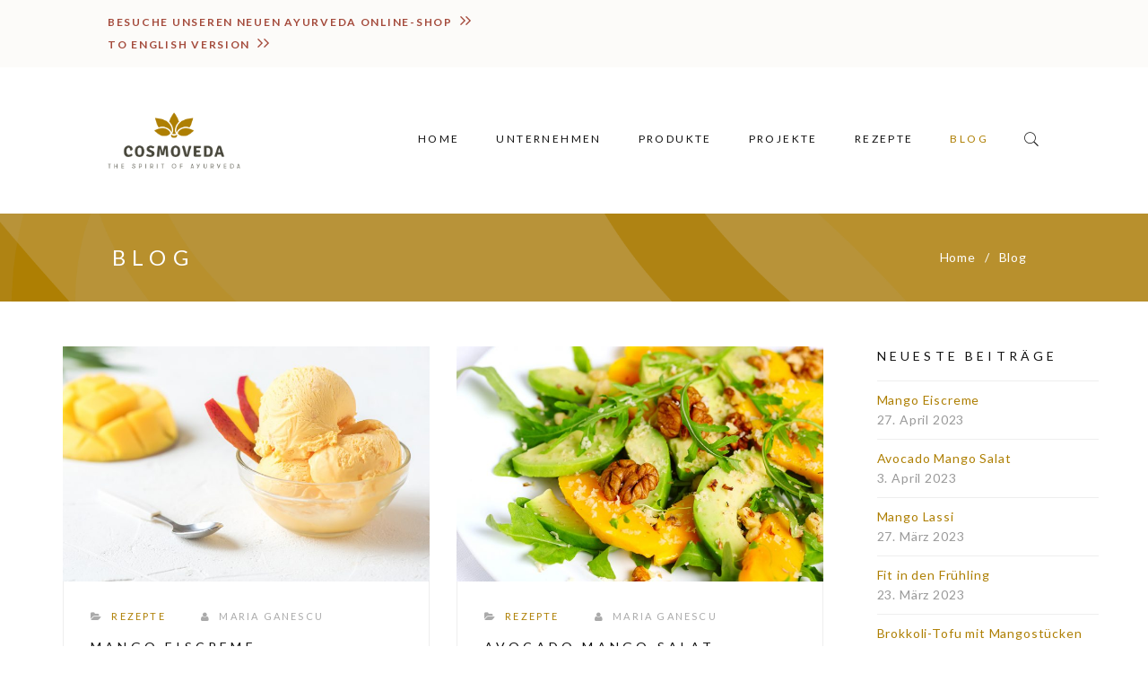

--- FILE ---
content_type: text/html; charset=UTF-8
request_url: http://www.cosmoveda.de/blog-grid-layout/page/2/
body_size: 14514
content:
<!DOCTYPE html>
<html lang="de-DE">
<head>
		<meta charset="UTF-8">
	<meta name="viewport" content="width=device-width, initial-scale=1">
	<link rel="profile" href="http://gmpg.org/xfn/11">
	<link rel="pingback" href="http://www.cosmoveda.de/xmlrpc.php">
			<link rel="shortcut icon" href="http://www.cosmoveda.de/wp-content/uploads/2017/01/favicon.png">
		<link rel="apple-touch-icon" href="http://www.cosmoveda.de/wp-content/uploads/2017/01/apple-touch-icon.png"/>
			<title>Blog &#8211; Seite 2 &#8211; COSMOVEDA</title>
<link rel='dns-prefetch' href='//cdnjs.cloudflare.com' />
<link rel='dns-prefetch' href='//css-tricks.com' />
<link rel='dns-prefetch' href='//fonts.googleapis.com' />
<link rel='dns-prefetch' href='//s.w.org' />
<link rel="alternate" type="application/rss+xml" title="COSMOVEDA &raquo; Feed" href="http://www.cosmoveda.de/feed/" />
<link rel="alternate" type="application/rss+xml" title="COSMOVEDA &raquo; Kommentar-Feed" href="http://www.cosmoveda.de/comments/feed/" />
		<script type="text/javascript">
			window._wpemojiSettings = {"baseUrl":"https:\/\/s.w.org\/images\/core\/emoji\/2\/72x72\/","ext":".png","svgUrl":"https:\/\/s.w.org\/images\/core\/emoji\/2\/svg\/","svgExt":".svg","source":{"concatemoji":"http:\/\/www.cosmoveda.de\/wp-includes\/js\/wp-emoji-release.min.js?ver=4.6.1"}};
			!function(a,b,c){function d(a){var c,d,e,f,g,h=b.createElement("canvas"),i=h.getContext&&h.getContext("2d"),j=String.fromCharCode;if(!i||!i.fillText)return!1;switch(i.textBaseline="top",i.font="600 32px Arial",a){case"flag":return i.fillText(j(55356,56806,55356,56826),0,0),!(h.toDataURL().length<3e3)&&(i.clearRect(0,0,h.width,h.height),i.fillText(j(55356,57331,65039,8205,55356,57096),0,0),c=h.toDataURL(),i.clearRect(0,0,h.width,h.height),i.fillText(j(55356,57331,55356,57096),0,0),d=h.toDataURL(),c!==d);case"diversity":return i.fillText(j(55356,57221),0,0),e=i.getImageData(16,16,1,1).data,f=e[0]+","+e[1]+","+e[2]+","+e[3],i.fillText(j(55356,57221,55356,57343),0,0),e=i.getImageData(16,16,1,1).data,g=e[0]+","+e[1]+","+e[2]+","+e[3],f!==g;case"simple":return i.fillText(j(55357,56835),0,0),0!==i.getImageData(16,16,1,1).data[0];case"unicode8":return i.fillText(j(55356,57135),0,0),0!==i.getImageData(16,16,1,1).data[0];case"unicode9":return i.fillText(j(55358,56631),0,0),0!==i.getImageData(16,16,1,1).data[0]}return!1}function e(a){var c=b.createElement("script");c.src=a,c.type="text/javascript",b.getElementsByTagName("head")[0].appendChild(c)}var f,g,h,i;for(i=Array("simple","flag","unicode8","diversity","unicode9"),c.supports={everything:!0,everythingExceptFlag:!0},h=0;h<i.length;h++)c.supports[i[h]]=d(i[h]),c.supports.everything=c.supports.everything&&c.supports[i[h]],"flag"!==i[h]&&(c.supports.everythingExceptFlag=c.supports.everythingExceptFlag&&c.supports[i[h]]);c.supports.everythingExceptFlag=c.supports.everythingExceptFlag&&!c.supports.flag,c.DOMReady=!1,c.readyCallback=function(){c.DOMReady=!0},c.supports.everything||(g=function(){c.readyCallback()},b.addEventListener?(b.addEventListener("DOMContentLoaded",g,!1),a.addEventListener("load",g,!1)):(a.attachEvent("onload",g),b.attachEvent("onreadystatechange",function(){"complete"===b.readyState&&c.readyCallback()})),f=c.source||{},f.concatemoji?e(f.concatemoji):f.wpemoji&&f.twemoji&&(e(f.twemoji),e(f.wpemoji)))}(window,document,window._wpemojiSettings);
		</script>
		<style type="text/css">
img.wp-smiley,
img.emoji {
	display: inline !important;
	border: none !important;
	box-shadow: none !important;
	height: 1em !important;
	width: 1em !important;
	margin: 0 .07em !important;
	vertical-align: -0.1em !important;
	background: none !important;
	padding: 0 !important;
}
</style>
<link rel='stylesheet' id='thememove-font-stroke7-css'  href='http://www.cosmoveda.de/wp-content/themes/tm-polygon/css/pe-icon-7-stroke.css?ver=4.6.1' type='text/css' media='all' />
<link rel='stylesheet' id='contact-form-7-css'  href='http://www.cosmoveda.de/wp-content/plugins/contact-form-7/includes/css/styles.css?ver=4.7' type='text/css' media='all' />
<link rel='stylesheet' id='essential-grid-plugin-settings-css'  href='http://www.cosmoveda.de/wp-content/plugins/essential-grid/public/assets/css/settings.css?ver=2.1.0' type='text/css' media='all' />
<link rel='stylesheet' id='tp-open-sans-css'  href='http://fonts.googleapis.com/css?family=Open+Sans%3A300%2C400%2C600%2C700%2C800&#038;ver=4.6.1' type='text/css' media='all' />
<link rel='stylesheet' id='tp-raleway-css'  href='http://fonts.googleapis.com/css?family=Raleway%3A100%2C200%2C300%2C400%2C500%2C600%2C700%2C800%2C900&#038;ver=4.6.1' type='text/css' media='all' />
<link rel='stylesheet' id='tp-droid-serif-css'  href='http://fonts.googleapis.com/css?family=Droid+Serif%3A400%2C700&#038;ver=4.6.1' type='text/css' media='all' />
<link rel='stylesheet' id='themepunchboxextcss-css'  href='http://www.cosmoveda.de/wp-content/plugins/essential-grid/public/assets/css/lightbox.css?ver=2.1.0' type='text/css' media='all' />
<link rel='stylesheet' id='projects-styles-css'  href='http://www.cosmoveda.de/wp-content/plugins/projects-by-woothemes/assets/css/woo-projects.css?ver=1.5.0' type='text/css' media='all' />
<link rel='stylesheet' id='projects-handheld-css'  href='http://www.cosmoveda.de/wp-content/plugins/projects-by-woothemes/assets/css/woo-projects-handheld.css?ver=1.5.0' type='text/css' media='all' />
<link rel='stylesheet' id='rs-plugin-settings-css'  href='http://www.cosmoveda.de/wp-content/plugins/revslider/public/assets/css/settings.css?ver=5.2.6' type='text/css' media='all' />
<style id='rs-plugin-settings-inline-css' type='text/css'>
#rs-demo-id {}
</style>
<link rel='stylesheet' id='tm-polygon-style-css'  href='http://www.cosmoveda.de/wp-content/themes/tm-polygon/style.css?ver=4.6.1' type='text/css' media='all' />
<link rel='stylesheet' id='tm-polygon-main-css'  href='http://www.cosmoveda.de/wp-content/themes/tm-polygon/css/main.css?ver=4.6.1' type='text/css' media='all' />
<style id='tm-polygon-main-inline-css' type='text/css'>
.mc4wp-form .input {
    max-width: 400px;
    background-color: #fff;
    border-color: #324452;
    color: #000;
}

.mc4wp-alert mc4wp-success {
    color: #fff;
}


.mc4wp-form input {
    display: inline-block !important;
    vertical-align: middle;
    margin-left: 0px !important;
    margin-top: 10px;
    margin-bottom: 15px;
    color: #fff;
}


span.wpcf7-not-valid-tip {
    color: #a44a3b;
    font-size: 1em;
    display: block;
}

div.wpcf7-validation-errors {
    border: 0px solid #f7e700;
    padding: 14px;
    background-color: #a44a3b;
    color: #fff;
    margin-left: 0px;
    margin-right: 0px;
}

div.wpcf7-mail-sent-ok {
 border: 0px solid #f7e700;
    padding: 14px;
    background-color: #ae7f03;
    color: #fff;
    margin-left: 0px;
    margin-right: 0px;
}

.mc4wp-form-basic .mc4wp-success, .mc4wp-form-theme .mc4wp-success
{
    color: #fff;
}

.sidebar .widget, .wpb_widgetised_column .widget {
    margin-bottom: 40px;
    padding-left: 30px;
}

.polygon-list ul li {
    list-style-type: none;
line-height: inherit;
}

.polygon-list.type1 li, .polygon-list.type2 li, .polygon-list.type3 li {
    position: relative;
    line-height: inherit;
}


 #site-navigation .menu > li.current-menu-item > a{
color: #ae7f03 !important; 
}

.sidebar .post-date{
    display: block;
}

.vc_tta-color-white.vc_tta-style-flat .vc_tta-tab > a:hover {
    background-color: #f2f1ed !important;
}

.vc_tta-color-white.vc_tta-style-flat .vc_tta-tab > a {
    background-color: #fff;
    color: #666;
}

.fa2 {
    display: inline-block;
    font: normal normal normal 19px/1 FontAwesome;
    text-rendering: auto;
    -webkit-font-smoothing: antialiased;
    -moz-osx-font-smoothing: grayscale;
    transform: translate(0, 0);
    color: #ae7f03;
}

@media (max-width: 768px){
.footer-column{
flex-basis: inherit !important;
    max-width: inherit !important;
}
}

.entry-content .vc_row{
    margin-left: 0;
    margin-right: 0;
}

.snapjs-left .snap-drawer-left, .snapjs-right .snap-drawer-right {
    display: block !important;
}

.current-page-ancestor.menu-item-76365 a{
    color: #ae7f03 !important;
}

.current-page-ancestor.menu-item-76580 a{
    color: #ae7f03 !important;
}

ul{
list-style-position:inside;
}

.kleinertextdunkler
{
font-family: inherit;
font-size: 88%;
font-style: inherit;
font-weight: inherit;
color: #6f6f6f;
letter-spacing: 0.7pt;
}

.single-project .big-title--single {
display: none;
}

div.wpcf7-mail-sent-ng
{
border: 0px solid #f7e700;
padding: 14px;
background-color: #a44a3b;
color: #fff;
margin-right: 0px;
}
.custom-logo { background-image: url("http://www.cosmoveda.de/wp-content/uploads/2016/11/logo-1.png") }
</style>
<link rel='stylesheet' id='tm-polygon-font-awesome-css'  href='http://www.cosmoveda.de/wp-content/themes/tm-polygon/css/font-awesome.min.css?ver=4.6.1' type='text/css' media='all' />
<link rel='stylesheet' id='tm-polygon-pe-icon-7-stroke-css'  href='http://www.cosmoveda.de/wp-content/themes/tm-polygon/css/pe-icon-7-stroke.css?ver=4.6.1' type='text/css' media='all' />
<link rel='stylesheet' id='tm-polygon-pe-icon-7-helper-css'  href='http://www.cosmoveda.de/wp-content/themes/tm-polygon/css/helper.css?ver=4.6.1' type='text/css' media='all' />
<link rel='stylesheet' id='mc4wp-form-basic-css'  href='http://www.cosmoveda.de/wp-content/plugins/mailchimp-for-wp/assets/css/form-basic.min.css?ver=4.1.11' type='text/css' media='all' />
<link rel='stylesheet' id='js_composer_front-css'  href='http://www.cosmoveda.de/wp-content/plugins/js_composer/assets/css/js_composer.min.css?ver=4.12' type='text/css' media='all' />
<link rel='stylesheet' id='kirki_google_fonts-css'  href='//fonts.googleapis.com/css?family=Lato%3Aregular%2Citalic%2C100%2C700%2C400%2C400%2C400%2C400%2C900%2C500%2C600%2C500%2C400%2C400%2C400%26subset%3Dcyrillic%2Ccyrillic-ext%2Cdevanagari%2Cgreek%2Cgreek-ext%2Ckhmer%2Clatin%2Clatin-ext%2Cvietnamese&#038;ver=1.0.0' type='text/css' media='all' />
<link rel='stylesheet' id='kirki-styles-css'  href='http://www.cosmoveda.de/wp-content/themes/tm-polygon/core/customizer/kirki/assets/css/kirki-styles.css' type='text/css' media='all' />
<style id='kirki-styles-inline-css' type='text/css'>
#site-navigation .menu > li.custom-logo > a, .site-branding{padding:50px 15px 50px 15px;}.site-branding a img{max-height:100px;max-width:;}.pri-color, .scrollup, .woocommerce div.product p.price, .woo-content-product .amount, .woocommerce div.product span.price, .vc_progress_bar .value-item > span, .thememove_testimonials .owl-controls .owl-nav .owl-prev, .thememove_testimonials .owl-controls .owl-nav .owl-next, .polygon-list.type1 li:before, .polygon-list.type2 li:before, .polygon-list.type3 li:before, .vc_tta-accordion.vc_tta-color-grey.vc_tta-style-classic .vc_tta-panel.vc_active .vc_tta-panel-heading a, .vc_tta-accordion.vc_tta-color-grey.vc_tta-style-classic .vc_tta-panel.vc_active .vc_tta-panel-heading:hover a, .vc_tta-accordion.vc_tta-color-grey.vc_tta-style-classic .vc_tta-panel .vc_tta-panel-heading a:hover, .countdown-clock > h1, .countdown-clock > h2, .countdown-clock > h3, .countdown-clock > h4, .countdown-clock > h5, .countdown-clock > h6, .single-post .entry-title, .vc_tta.vc_tta-spacing-1.tab-skin2 .vc_tta-tab.vc_active a,.vc_tta.vc_tta-spacing-1.tab-skin2 .vc_tta-tab a:hover, .polygon-hoz-tab.vc_tta-tabs .vc_tta-tab.vc_active a .vc_tta-title-text, .polygon-hoz-tab.vc_tta-tabs .vc_tta-tab a:hover .vc_tta-title-text, .woocommerce .shop_table.cart, .vc_progress_bar .value-item > span, .countdown-clock.type02 div h1:first-child, .drop-caps.skin5:first-letter, .snap-drawer-right aside.widget .menu-main-container li a:hover, .snap-drawer-right aside.widget .menu-second-menu-container li a:hover, .woocommerce nav.woocommerce-pagination ul li a:focus, .woocommerce nav.woocommerce-pagination ul li a:hover, .woocommerce nav.woocommerce-pagination ul li span.current , .contact-detail span[class*="pe-7s"]:before{color:#ae7f03;}.pri-bg, .scrollup:hover, .woocommerce .woocommerce-tabs ul.tabs li.active a, .woocommerce ul.products li.product .onsale, .polygon-grid .minimal-light .esg-navigationbutton, .polygon-grid .minimal-light .esg-navigationbutton:hover, .recent-posts__item .recent-posts-desc .dates, .title-arrow, .post-table-sub-content > .dates, .post .post-quote, .vc_tta.vc_tta-spacing-1.tab-skin1 .vc_tta-tab.vc_active a, .vc_tta.vc_tta-spacing-1.tab-skin1 .vc_tta-tab a:hover, .vc_pie_chart .vc_pie_wrapper .vc_pie_chart_value, .vc_progress_bar.dark .value-item .content-item .vc_bar .vc_label_units, .drop-caps.skin2:first-letter, .vc_tta.vc_tta-spacing-1.tab-skin1 .vc_tta-panels-container .vc_active .vc_tta-panel-heading{background-color:#ae7f03;}.mini-cart .widget_shopping_cart_content, .search-box input[type="search"], .scrollup, .woocommerce .woocommerce-tabs ul.tabs li.active a, .vc_tta.vc_tta-spacing-1.tab-skin1 .vc_tta-tab.vc_active a, .polygon-hoz-tab.vc_tta-tabs .vc_tta-tab a, .vc_tta.vc_tta-spacing-1.tab-skin1 .vc_tta-tab a:hover, .vc_tta-tabs:not([class*=vc_tta-gap]):not(.vc_tta-o-no-fill).vc_tta-tabs-position-left .vc_tta-tab.vc_active>a , .drop-caps.skin2:first-letter, .woocommerce nav.woocommerce-pagination ul li a:focus, .woocommerce nav.woocommerce-pagination ul li a:hover, .woocommerce nav.woocommerce-pagination ul li span.current , .vc_tta.vc_tta-spacing-1.tab-skin1 .vc_tta-panels-container .vc_active .vc_tta-panel-heading{border-color:#ae7f03;}.title-arrow:after, blockquote{border-left-color:#ae7f03;}.vc_progress_bar.dark .value-item .content-item .vc_bar .vc_label_units:after, .vc_pie_chart .vc_pie_wrapper .vc_pie_chart_value:after{border-top-color:#ae7f03;}.second-color, .scrollup:hover{color:#cea952;}.second-bg{background-color:#cea952;}a{color:#ae7f03;}a:hover, .sidebar .widget .tagcloud a:hover, .post-table-content .entry-title a:hover, .post-table-sub-content .entry-title a:hover,.postcontent-type02 article.post .postcontent-gird-content .entry-title a:hover,.single-post .comment .comment-reply-link:hover, .page .comment .comment-reply-link:hover,.post-navigation .nav-links a:hover, .author-info .author-email a, .single-post .tags a:hover, .single-post .tags a:focus, .mini-cart .widget_shopping_cart_content .wc-forward:hover,.mini-cart .widget_shopping_cart_content .cart_list li .remove:hover, .related-projects .project-title a:hover, .social-menu.link-black ul li a:hover{color:#926c17;}.sidebar .widget .tagcloud a:hover, .single-post .tags a:hover, .single-post .tags a:focus{border-color:#926c17;}.tm_bread_crumb a, .tm_bread_crumb{color:#ffffff;}.tm_bread_crumb a:hover{color:#ffffff;}body{font-family:Lato;font-weight:400;font-size:14px;letter-spacing:0.06em;color:#999999;}h1,h2,h3,h4,h5,h6{font-family:Lato;font-weight:400;letter-spacing:0.3em;}h1, h2, h3, h4, h5, h6{color:#111111;}h1{font-size:50px;}h2{font-size:32px;}h3{font-size:24px;}h4{font-size:18px;}h5{font-size:14px;}h6{font-size:12px;}body.boxed{background-color:#999999;}.search-cart #open-right i, .search-cart #open-right span{color:#ffffff;}.search-cart #open-right:hover i, .search-cart #open-right:hover span{color:#ae7f03;}#open-left{color:#111111;}#site-navigation{font-family:Lato;font-weight:400;font-size:12px;}#site-navigation .menu > ul > li > a, #site-navigation .menu > li > a{color:#111111;}#site-navigation .menu > ul > li > a:hover, #site-navigation .menu > li > a:hover{color:#ae7f03;}.header03 #site-navigation .menu > ul > li.current-menu-item a, .header03 #site-navigation .menu > li.current-menu-item a, .header03 #site-navigation .menu > ul > li:hover a, .header03 #site-navigation .menu > li:hover a{border-color:#ae7f03;}#site-navigation .sub-menu,#site-navigation .children{font-family:Lato;}#site-navigation .sub-menu li a, #site-navigation .children li a{font-weight:400;font-size:12px;color:#ffffff;}#site-navigation .sub-menu li a:hover, #site-navigation .children li a:hover, #site-navigation .menu li.mega-menu > .sub-menu .mega_menu_shop a:hover{color:#ae7f03;}.site-header.sticky-menu.headroom--not-top #site-navigation .menu > ul > li > a, .site-header.sticky-menu.headroom--not-top #site-navigation .menu > li > a, .site-header.sticky-menu.headroom--not-top .search-box i:before, .site-header.sticky-menu.headroom--not-top .search-box i:after, .site-header.sticky-menu.headroom--not-top .mini-cart .mini-cart__button .mini-cart-icon:before, .site-header.sticky-menu.headroom--not-top .title-cart{color:#111111;}#site-navigation .primary-menu{margin:0px 0px 0px 0px;}#site-navigation .menu > ul > li > a, #site-navigation .menu > li > a, .search-cart{padding:42px 19px 42px 19px;}#site-navigation .primary-menu .sub-menu, #site-navigation .menu .children{padding:20px 30px 20px 30px;}#site-navigation .menu .sub-menu li a, #site-navigation .menu .children li a{padding:13px 0px 13px 0px;}#site-navigation #primary-menu > li{border-width:0px 0px 0px 0px;border-style:solid;border-color:#999999;}#site-navigation #primary-menu > li:hover{border-color:#999999;}#site-navigation #primary-menu li .sub-menu li:first-child a{border-width:0 0 0px 0;}#site-navigation #primary-menu li .sub-menu li a{border-width:1px 0 0px 0;border-style:solid;border-color:rgba(255,255,255,0.05);}#site-navigation #primary-menu li .sub-menu li a:hover{border-color:rgba(255,255,255,0.05);}.main-navigation{background-color:#ffffff;}#site-navigation .menu > ul > li:after, #site-navigation .menu > li{background-color:rgba(255,255,255,0.2);}#site-navigation .sub-menu li, #site-navigation .children li, #site-navigation .primary-menu .sub-menu, #site-navigation .menu .children{background-color:#111111;}#site-navigation .sub-menu li a:hover, #site-navigation .children li a:hover{background-color:#111111;}.site-header.sticky-menu.headroom--not-top{background-color:rgba(255,255,255,0.64);}.btn, button, input[type=submit], input[type=reset], input[type=button], .woocommerce div.product form.cart .button,.woocommerce #respond input#submit, .woocommerce a.button, .woocommerce button.button, .woocommerce input.button,.woocommerce .cart .button,.woocommerce a.button.alt,.woocommerce #payment .form-row .button{font-family:Lato;font-size:12px;font-weight:900;color:#ae7f03;padding:13px 35px 13px 35px;margin:0px 10px 10px 0px;}.btn:hover, a.btn:hover, button:hover, input[type=submit]:hover, input[type=reset]:hover, input[type=button]:hover, .woocommerce div.product form.cart .button:hover,.woocommerce #respond input#submit:hover, .woocommerce a.button:hover, .woocommerce button.button:hover, .woocommerce input.button:hover,.woocommerce .cart .button:hover,.woocommerce a.button.alt:hover,.woocommerce #payment .form-row .button:hover{color:#ffffff;}.btn.skin-fill-blue{color:#ffffff;border-color:#ae7f03;background:#ae7f03;}.btn.skin-fill-blue:hover{color:#ffffff;border-color:#cea952;background:#cea952;}.btn.skin-fill-blue.has-icon i{color:#ae7f03;background-color:#ffffff;}.btn.skin-fill-white, .btn.skin-fill-white span{color:#ae7f03;}.btn.skin-fill-white:hover{color:#926c17;border-color:#f5f5f5;background:#f5f5f5;}.btn.skin-fill-white.has-icon i{color:;background-color:#ae7f03;}.btn.skin-fill-black, .btn.skin-fill-black span{color:#ffffff;}.btn.skin-fill-black:hover{color:#ffffff;border-color:#333333;background:#333333;}.btn, button, input[type=submit], input[type=reset], input[type=button], .woocommerce div.product form.cart .button, .woocommerce #respond input#submit, .woocommerce a.button, .woocommerce button.button, .woocommerce input.button,.woocommerce a.button.alt,.woocommerce #payment .form-row .button{border-width:2px 2px 2px 2px;}.btn, button, input[type=submit], input[type=reset], input[type=button], .woocommerce div.product form.cart .button, .woocommerce #respond input#submit, .woocommerce a.button, .woocommerce button.button, .woocommerce input.button,.woocommerce .cart .button,.woocommerce a.button.alt,.woocommerce #payment .form-row .button{border-style:solid;border-color:#ae7f03;background:rgba(255,255,255,0);}.btn:hover, button:hover, input[type=submit]:hover, input[type=reset]:hover, input[type=button]:hover, .woocommerce div.product form.cart .button:hover, .woocommerce #respond input#submit:hover, .woocommerce a.button:hover, .woocommerce button.button, .woocommerce input.button:hover,.woocommerce .cart .button:hover,.woocommerce a.button.alt:hover,.woocommerce #payment .form-row .button:hover{border-color:#ae7f03;}.btn.skin-fill-white{border-color:#ffffff;background:#ffffff;}.btn.skin-fill-black{border-color:#111111;background:#111111;}.btn:hover, button:hover, input[type=submit]:hover, input[type=reset]:hover, input[type=button]:hover, .woocommerce div.product form.cart .button:hover,.woocommerce #respond input#submit:hover, .woocommerce a.button:hover, .woocommerce button.button:hover, .woocommerce input.button:hover,.woocommerce .cart .button:hover,.woocommerce a.button.alt:hover,.woocommerce #payment .form-row .button:hover{background:#ae7f03;}.btn.skin-fill-black.has-icon i{background-color:#ffffff;}.site-top .top-has-link *[class*="pe-7s"], .site-top .fa{font-size:18px;color:#a44a3b;}.site-top{font-family:Lato;padding:10px 0px 15px 0px;margin:0px 0px 0px 0px;border-width:0px 0px 0px 0px;border-style:solid;border-color:#dddddd;background-color:#fcfbf9;}.site-top .top-has-link{font-size:15px;font-weight:500;color:#a44a3b;}.site-top .top-has-link a{font-family:Lato;font-size:16px;font-weight:600;color:#a44a3b;}.site-top .top-has-link a:hover{color:#6a4c3f;}.site-header{font-family:Lato;font-size:14px;font-weight:500;border-width:0px 0px 0px 0px;border-style:solid;border-color:#000000;}.site-header,.extra-info h3{color:#020202;}.search-box i:before, .search-box i:after{color:#111111;}.site-header, .sticky-menu{background-color:#ffffff;}.footer-column-container .footer-column:first-child{flex-basis:35%;max-width:35%;}.footer-column-container .footer-column:nth-child(2){flex-basis:25%;max-width:25%;}.footer-column-container .footer-column:nth-child(3){flex-basis:20%;max-width:20%;}.footer-column-container .footer-column:nth-child(4){flex-basis:20%;max-width:20%;}body footer{font-family:Lato;font-size:14px;font-weight:400;color:#999999;}body footer a{color:#999999;}body footer a:hover{color:#ae7f03;}body footer .widget-title{color:#ffffff;}.site-footer .widget.widget_recent_entries ul li a:before{color:#999999;}.site-footer{padding:100px 0px 100px 0px;margin:0px 0px 0px 0px;background-color:#222222;}.site-footer .widget.widget_recent_entries ul li, .site-footer .widget.widget_recent_entries ul li:first-child{border-color:#333333;}.copyright{padding:0px 0px 15px 0px;color:#999999;background-color:#333333;}.copyright a{color:#ffffff;}.copyright a:hover{color:#1674D1;}.social-menu .menu li a:before{font-size:16px;}.big-title .entry-title{font-family:Lato;font-weight:400;letter-spacing:0.3em;color:#ffffff;font-size:24px;padding:30px 20px 30px 20px;}.big-title{background-color:#ae7f03;background-image:url("http://cosmoveda.lotus.lotus-life.info/wordpress3/wp-content/uploads/2016/11/parallax-hintergrund-braun-schwach.png");}.big-title:after{background-color:rgba(238,238,238,0);}.shop-title.big-title{background-color:#ffffff;background-image:url("http://polygon.thememove.com/data/images/section/bg-header-shop.jpg");}.big-title--single .entry-title{font-family:Lato;font-weight:400;letter-spacing:0.3em;color:#ffffff;font-size:24px;padding:0px 20px 0px 20px;}.big-title--single{background-color:#ae7f03;background-image:url("http://cosmoveda.lotus.lotus-life.info/wordpress3/wp-content/uploads/2016/11/parallax-hintergrund-braun-schwach.png");}.big-title--single:after{background-color:rgba(238,238,238,0);}@media ( max-width: 61.9375rem ){.site-header{background-color:#ffffff;}}
</style>
<script type='text/javascript' src='http://www.cosmoveda.de/wp-includes/js/jquery/jquery.js?ver=1.12.4'></script>
<script type='text/javascript' src='http://www.cosmoveda.de/wp-includes/js/jquery/jquery-migrate.min.js?ver=1.4.1'></script>
<script type='text/javascript' src='http://www.cosmoveda.de/wp-content/plugins/essential-grid/public/assets/js/lightbox.js?ver=2.1.0'></script>
<script type='text/javascript' src='http://www.cosmoveda.de/wp-content/plugins/essential-grid/public/assets/js/jquery.themepunch.tools.min.js?ver=2.1.0'></script>
<script type='text/javascript' src='http://www.cosmoveda.de/wp-content/plugins/revslider/public/assets/js/jquery.themepunch.revolution.min.js?ver=5.2.6'></script>
<script type='text/javascript' src='http://www.cosmoveda.de/wp-content/themes/tm-polygon/js/smoothscroll.js?ver=4.6.1'></script>
<link rel='https://api.w.org/' href='http://www.cosmoveda.de/wp-json/' />
<link rel="EditURI" type="application/rsd+xml" title="RSD" href="http://www.cosmoveda.de/xmlrpc.php?rsd" />
<link rel="wlwmanifest" type="application/wlwmanifest+xml" href="http://www.cosmoveda.de/wp-includes/wlwmanifest.xml" /> 
<meta name="generator" content="WordPress 4.6.1" />
<link rel="canonical" href="http://www.cosmoveda.de/blog-grid-layout/" />
<link rel='shortlink' href='http://www.cosmoveda.de/?p=403' />
<link rel="alternate" type="application/json+oembed" href="http://www.cosmoveda.de/wp-json/oembed/1.0/embed?url=http%3A%2F%2Fwww.cosmoveda.de%2Fblog-grid-layout%2F" />
<link rel="alternate" type="text/xml+oembed" href="http://www.cosmoveda.de/wp-json/oembed/1.0/embed?url=http%3A%2F%2Fwww.cosmoveda.de%2Fblog-grid-layout%2F&#038;format=xml" />
		<script type="text/javascript">
			var ajaxRevslider;
			
			jQuery(document).ready(function() {
				// CUSTOM AJAX CONTENT LOADING FUNCTION
				ajaxRevslider = function(obj) {
				
					// obj.type : Post Type
					// obj.id : ID of Content to Load
					// obj.aspectratio : The Aspect Ratio of the Container / Media
					// obj.selector : The Container Selector where the Content of Ajax will be injected. It is done via the Essential Grid on Return of Content
					
					var content = "";

					data = {};
					
					data.action = 'revslider_ajax_call_front';
					data.client_action = 'get_slider_html';
					data.token = '3fe19a6a83';
					data.type = obj.type;
					data.id = obj.id;
					data.aspectratio = obj.aspectratio;
					
					// SYNC AJAX REQUEST
					jQuery.ajax({
						type:"post",
						url:"http://www.cosmoveda.de/wp-admin/admin-ajax.php",
						dataType: 'json',
						data:data,
						async:false,
						success: function(ret, textStatus, XMLHttpRequest) {
							if(ret.success == true)
								content = ret.data;								
						},
						error: function(e) {
							console.log(e);
						}
					});
					
					 // FIRST RETURN THE CONTENT WHEN IT IS LOADED !!
					 return content;						 
				};
				
				// CUSTOM AJAX FUNCTION TO REMOVE THE SLIDER
				var ajaxRemoveRevslider = function(obj) {
					return jQuery(obj.selector+" .rev_slider").revkill();
				};

				// EXTEND THE AJAX CONTENT LOADING TYPES WITH TYPE AND FUNCTION
				var extendessential = setInterval(function() {
					if (jQuery.fn.tpessential != undefined) {
						clearInterval(extendessential);
						if(typeof(jQuery.fn.tpessential.defaults) !== 'undefined') {
							jQuery.fn.tpessential.defaults.ajaxTypes.push({type:"revslider",func:ajaxRevslider,killfunc:ajaxRemoveRevslider,openAnimationSpeed:0.3});   
							// type:  Name of the Post to load via Ajax into the Essential Grid Ajax Container
							// func: the Function Name which is Called once the Item with the Post Type has been clicked
							// killfunc: function to kill in case the Ajax Window going to be removed (before Remove function !
							// openAnimationSpeed: how quick the Ajax Content window should be animated (default is 0.3)
						}
					}
				},30);
			});
		</script>
		<style type="text/css">
			::-webkit-scrollbar {
			max-width: 10px;
			background-color: #cea952;
		}

		::-webkit-scrollbar-thumb {
			background-color: #ae7f03;
		}

		/*::-webkit-scrollbar-thumb:window-inactive {*/
			/*background: rgba(33, 33, 33, .3);*/
		/*}*/
	</style>
<meta name="generator" content="Powered by Visual Composer - drag and drop page builder for WordPress."/>
<!--[if lte IE 9]><link rel="stylesheet" type="text/css" href="http://www.cosmoveda.de/wp-content/plugins/js_composer/assets/css/vc_lte_ie9.min.css" media="screen"><![endif]--><!--[if IE  8]><link rel="stylesheet" type="text/css" href="http://www.cosmoveda.de/wp-content/plugins/js_composer/assets/css/vc-ie8.min.css" media="screen"><![endif]--><meta name="generator" content="Powered by Slider Revolution 5.2.6 - responsive, Mobile-Friendly Slider Plugin for WordPress with comfortable drag and drop interface." />
<noscript><style type="text/css"> .wpb_animate_when_almost_visible { opacity: 1; }</style></noscript></head>

<body class="paged page page-id-403 page-template-default paged-2 page-paged-2 group-blog header02 content-sidebar core_1342 wpb-js-composer js-comp-ver-4.12 vc_responsive">
		<div class="snap-drawers">
		<style scoped>
			.snap-drawer-left , .snap-drawer-right {
				display: none;
			}
		</style>
		<div class="snap-drawer snap-drawer-left">
			<div class="mobile-menu"><ul id="mobile-menu" class="menu"><li id="menu-item-75792" class="menu-item menu-item-type-post_type menu-item-object-page menu-item-75792"><a href="http://www.cosmoveda.de/">HOME</a><i class="sub-menu-toggle fa fa-angle-down"></i></li>
<li id="menu-item-76189" class="menu-item menu-item-type-post_type menu-item-object-page menu-item-76189"><a href="http://www.cosmoveda.de/unternehmen-cosmoveda/">UNTERNEHMEN</a><i class="sub-menu-toggle fa fa-angle-down"></i></li>
<li id="menu-item-76244" class="menu-item menu-item-type-post_type menu-item-object-page menu-item-76244"><a href="http://www.cosmoveda.de/produkte/">PRODUKTE</a><i class="sub-menu-toggle fa fa-angle-down"></i></li>
<li id="menu-item-76365" class="menu-item menu-item-type-post_type menu-item-object-page menu-item-76365"><a href="http://www.cosmoveda.de/projekte-2/">PROJEKTE</a><i class="sub-menu-toggle fa fa-angle-down"></i></li>
<li id="menu-item-76355" class="menu-item menu-item-type-taxonomy menu-item-object-category menu-item-76355"><a href="http://www.cosmoveda.de/category/rezepte/">REZEPTE</a><i class="sub-menu-toggle fa fa-angle-down"></i></li>
<li id="menu-item-76358" class="menu-item menu-item-type-post_type menu-item-object-page current-menu-item page_item page-item-403 current_page_item menu-item-76358"><a href="http://www.cosmoveda.de/blog-grid-layout/">BLOG</a><i class="sub-menu-toggle fa fa-angle-down"></i></li>
</ul></div>		</div>

		<div class="snap-drawer snap-drawer-right">
							<i id="close-right" class="pe-7s-close"></i>
				<div class="widget-container">
											<aside id="categories-2" class="widget widget_categories"><h5 class="widget-title">WO LANDET DAS HIER??</h5>		<ul>
	<li class="cat-item cat-item-38"><a href="http://www.cosmoveda.de/category/aktuelles/" >Aktuelles</a>
</li>
	<li class="cat-item cat-item-37"><a href="http://www.cosmoveda.de/category/buchempfehlungen/" >Buchempfehlungen</a>
</li>
	<li class="cat-item cat-item-113"><a href="http://www.cosmoveda.de/category/gewuerze-kraeuter/" >Gewürze &amp; Kräuter</a>
</li>
	<li class="cat-item cat-item-120"><a href="http://www.cosmoveda.de/category/lebensweisheit/" >Lebensweisheit</a>
</li>
	<li class="cat-item cat-item-6"><a href="http://www.cosmoveda.de/category/lifestyle/" >Lifestyle</a>
</li>
	<li class="cat-item cat-item-39"><a href="http://www.cosmoveda.de/category/rezepte/" >Rezepte</a>
</li>
	<li class="cat-item cat-item-121"><a href="http://www.cosmoveda.de/category/archivierte-beitraege/" >Archivierte Beiträge</a>
</li>
		</ul>
</aside>									</div>
				<div class="social">
					<div class="social-menu"><ul id="social-menu" class="menu"><li id="menu-item-75632" class="menu-item menu-item-type-custom menu-item-object-custom menu-item-75632"><a href="https://www.abc.de">Facebook</a></li>
</ul></div>				</div>
					</div>
	</div>

	<div id="page" class="hfeed site">
		
<header class="site-header">
	<div class="site-top hidden-xs hidden-sm">
		<div class="container">
							<div class="row middle">
					<div class="col-md-7 top-has-link">
						<aside id="text-1" class="widget top-left widget_text">			<div class="textwidget"><a href="http://www.cosmoveda.de/shop/" target="_blank"><h7 style="text-transform: uppercase;text-align:right; letter-spacing:1.3pt;font-size:9pt;" class="vc_custom_heading">Besuche unseren neuen Ayurveda Online-Shop</A>&nbsp;&nbsp;<i class="fa fa-angle-right"></i><i class="fa fa-angle-right"></i>
<br><a href="http://en.cosmoveda.de" target="_blank"><h7 style="text-transform: uppercase;text-align:right; letter-spacing:1.3pt;font-size:9pt;" class="vc_custom_heading">To English Version</A>&nbsp;&nbsp;<i class="fa fa-angle-right"></i><i class="fa fa-angle-right"></i></div>
		</aside>					</div>
					<div class="col-md-5 end-md end-lg">

						
						<div class="social-menu top-has-link"><ul id="social-menu-top" class="menu"><li class="menu-item menu-item-type-custom menu-item-object-custom menu-item-75632"><a href="https://www.abc.de">Facebook</a></li>
</ul></div>					</div>
				</div>
					</div>
	</div>
	<div class="sticky-menu">
		<div class="container ">
		<div class="row middle-xs middle-sm">
			<div class="col-lg-2 col-xs-10 site-branding logo">
									<a id="logo" href="http://www.cosmoveda.de/" rel="home">
						<img
							src="http://www.cosmoveda.de/wp-content/uploads/2016/11/logo-1.png"
							alt="COSMOVEDA"/>
					</a>
							</div>
			<div class="col-xs-2 hidden-lg end">
				<i id="open-left" class="fa fa-navicon"></i>
			</div>
			<div class="col-lg-10 hidden-xs hidden-sm hidden-md">
				<nav id="site-navigation" class="main-navigation hidden-xs hidden-sm">
					<div>
													<div class="search-cart hidden-xs hidden-sm pull-right">
								<div class="search-box">
									<form role="search" method="get" class="search-form" action="http://www.cosmoveda.de/">
				<label>
					<span class="screen-reader-text">Suche nach:</span>
					<input type="search" class="search-field" placeholder="Suche&#160;&hellip;" value="" name="s" />
				</label>
				<input type="submit" class="search-submit" value="Suche" />
			</form>									<i class="pe-7s-search"></i>
								</div>
							</div>
												<div class="primary-menu pull-right"><ul id="primary-menu" class="menu"><li class="menu-item menu-item-type-post_type menu-item-object-page menu-item-75792"><a href="http://www.cosmoveda.de/">HOME</a></li>
<li class="menu-item menu-item-type-post_type menu-item-object-page menu-item-76189"><a href="http://www.cosmoveda.de/unternehmen-cosmoveda/">UNTERNEHMEN</a></li>
<li class="menu-item menu-item-type-post_type menu-item-object-page menu-item-76244"><a href="http://www.cosmoveda.de/produkte/">PRODUKTE</a></li>
<li class="menu-item menu-item-type-post_type menu-item-object-page menu-item-76365"><a href="http://www.cosmoveda.de/projekte-2/">PROJEKTE</a></li>
<li class="menu-item menu-item-type-taxonomy menu-item-object-category menu-item-76355"><a href="http://www.cosmoveda.de/category/rezepte/">REZEPTE</a></li>
<li class="menu-item menu-item-type-post_type menu-item-object-page current-menu-item page_item page-item-403 current_page_item menu-item-76358"><a href="http://www.cosmoveda.de/blog-grid-layout/">BLOG</a></li>
</ul></div>					</div>
				</nav>
				<!-- #site-navigation -->
			</div>
		</div>
	</div>
	</div>
</header><!-- .site-header -->
				<div id="content" class="site-content">
				<div class="big-title" style="background-image: url('http://cosmoveda.lotus.lotus-life.info/wordpress3/wp-content/uploads/2016/11/parallax-hintergrund-braun-schwach.png')">
		<div class="container">
			<div class="row middle">
				<h1 class="entry-title col-md-6">Blog</h1>									<div class="breadcrumb col-md-6 end">
						<div class="container">
							<ul class="tm_bread_crumb">
	<li class="level-1 top"><a href="http://www.cosmoveda.de/">Home</a></li>
	<li class="level-2 sub tail current">Blog</li>
</ul>
						</div>
					</div>
							</div>
		</div>
	</div>
<div class="container">
	<div class="row">
											<div class="col-md-9">
			<div class="content">
									<article id="post-403">
						<div class="entry-content">
							<div class="vc_row wpb_row vc_row-fluid"><div class="wpb_column vc_column_container thememove-column-0 vc_col-sm-12"  ><div class="wpb_wrapper">	<div class="postcontent-type02">
					
<article id="post-79039" class="col-md-6 post-79039 post type-post status-publish format-standard has-post-thumbnail hentry category-rezepte">

			<div class="post-thumb">
			<img width="770" height="494" src="http://www.cosmoveda.de/wp-content/uploads/2023/03/iStock-963542134-770x494.jpg" class="attachment-tm-polygon-post-thumb size-tm-polygon-post-thumb wp-post-image" alt="Mango Ice Cream or Sorbet in bowl. Homemade fruit mango ice cream on white background, copy space." srcset="http://www.cosmoveda.de/wp-content/uploads/2023/03/iStock-963542134-770x494.jpg 770w, http://www.cosmoveda.de/wp-content/uploads/2023/03/iStock-963542134-600x385.jpg 600w" sizes="(max-width: 770px) 100vw, 770px" />		</div>
		<!-- .entry-header -->
	<div class="postcontent-gird">
		<div class="postcontent-gird-content">
							<div class="entry-meta">
						<span class="categories-links"><i
								class="fa fa-folder-open"></i> <a href="http://www.cosmoveda.de/category/rezepte/" rel="category tag">Rezepte</a> </span>
						<span class="author vcard"><i
								class="fa fa-user"></i> Maria Ganescu</span>
				</div><!-- .entry-meta -->
						<header class="entry-header">
				<h5 class="entry-title"><a href="http://www.cosmoveda.de/mango-eiscreme/" rel="bookmark">Mango Eiscreme</a></h5>			</header>
			<div class="entry-content">
				<p>Alle Bestandteile in eine Schüssel einfüllen. Vorsichtig rühren bis der Zucker sich vollständig aufgelöst hat.</p>
			</div>
		</div>
		<div class="postcontent-gird-bottom">
			<span>
				<i class="fa fa-clock-o"></i>
				27. April 2023			</span>
			<span class="comments-counts"><i
					class="fa fa-comment"></i> 0 comment</span>
		</div>
		<!-- .entry-content -->
	</div>

</article><!-- #post-## -->					
<article id="post-79027" class="col-md-6 post-79027 post type-post status-publish format-standard has-post-thumbnail hentry category-rezepte">

			<div class="post-thumb">
			<img width="770" height="494" src="http://www.cosmoveda.de/wp-content/uploads/2023/02/iStock-119648466-770x494.jpg" class="attachment-tm-polygon-post-thumb size-tm-polygon-post-thumb wp-post-image" alt="Salad with mango, avocado, arugula and walnuts" srcset="http://www.cosmoveda.de/wp-content/uploads/2023/02/iStock-119648466-770x494.jpg 770w, http://www.cosmoveda.de/wp-content/uploads/2023/02/iStock-119648466-600x385.jpg 600w" sizes="(max-width: 770px) 100vw, 770px" />		</div>
		<!-- .entry-header -->
	<div class="postcontent-gird">
		<div class="postcontent-gird-content">
							<div class="entry-meta">
						<span class="categories-links"><i
								class="fa fa-folder-open"></i> <a href="http://www.cosmoveda.de/category/rezepte/" rel="category tag">Rezepte</a> </span>
						<span class="author vcard"><i
								class="fa fa-user"></i> Maria Ganescu</span>
				</div><!-- .entry-meta -->
						<header class="entry-header">
				<h5 class="entry-title"><a href="http://www.cosmoveda.de/avocado_mango_salat/" rel="bookmark">Avocado Mango Salat</a></h5>			</header>
			<div class="entry-content">
				<p>Aus dem Zitronensaft, Öl, Honig, Salz und Pfeffer ein Dressing rühren.</p>
			</div>
		</div>
		<div class="postcontent-gird-bottom">
			<span>
				<i class="fa fa-clock-o"></i>
				3. April 2023			</span>
			<span class="comments-counts"><i
					class="fa fa-comment"></i> 0 comment</span>
		</div>
		<!-- .entry-content -->
	</div>

</article><!-- #post-## -->					
<article id="post-79021" class="col-md-6 post-79021 post type-post status-publish format-standard has-post-thumbnail hentry category-rezepte">

			<div class="post-thumb">
			<img width="770" height="494" src="http://www.cosmoveda.de/wp-content/uploads/2023/02/iStock-1365859011-770x494.jpg" class="attachment-tm-polygon-post-thumb size-tm-polygon-post-thumb wp-post-image" alt="Healthy Indian Ayurveda drink mango lassi in two glasses on rustic concrete table with fresh ripe cut mango, yellow blended beverage made of mango fruit, yoghurt or milk curd and spices" srcset="http://www.cosmoveda.de/wp-content/uploads/2023/02/iStock-1365859011-770x494.jpg 770w, http://www.cosmoveda.de/wp-content/uploads/2023/02/iStock-1365859011-600x385.jpg 600w" sizes="(max-width: 770px) 100vw, 770px" />		</div>
		<!-- .entry-header -->
	<div class="postcontent-gird">
		<div class="postcontent-gird-content">
							<div class="entry-meta">
						<span class="categories-links"><i
								class="fa fa-folder-open"></i> <a href="http://www.cosmoveda.de/category/rezepte/" rel="category tag">Rezepte</a> </span>
						<span class="author vcard"><i
								class="fa fa-user"></i> Maria Ganescu</span>
				</div><!-- .entry-meta -->
						<header class="entry-header">
				<h5 class="entry-title"><a href="http://www.cosmoveda.de/mango-lassi-2/" rel="bookmark">Mango Lassi</a></h5>			</header>
			<div class="entry-content">
				<p>Alle Bestandteile in ein Glas einfüllen. Vorsichtig rühren bis der Zucker sich vollständig aufgelöst hat.</p>
			</div>
		</div>
		<div class="postcontent-gird-bottom">
			<span>
				<i class="fa fa-clock-o"></i>
				27. März 2023			</span>
			<span class="comments-counts"><i
					class="fa fa-comment"></i> 0 comment</span>
		</div>
		<!-- .entry-content -->
	</div>

</article><!-- #post-## -->					
<article id="post-79006" class="col-md-6 post-79006 post type-post status-publish format-standard has-post-thumbnail hentry category-lebensweisheit category-lifestyle">

			<div class="post-thumb">
			<img width="770" height="494" src="http://www.cosmoveda.de/wp-content/uploads/2023/03/iStock-1311327826-770x494.jpg" class="attachment-tm-polygon-post-thumb size-tm-polygon-post-thumb wp-post-image" alt="Profile of a woman smelling flowers in spring at sunset" srcset="http://www.cosmoveda.de/wp-content/uploads/2023/03/iStock-1311327826-770x494.jpg 770w, http://www.cosmoveda.de/wp-content/uploads/2023/03/iStock-1311327826-600x385.jpg 600w" sizes="(max-width: 770px) 100vw, 770px" />		</div>
		<!-- .entry-header -->
	<div class="postcontent-gird">
		<div class="postcontent-gird-content">
							<div class="entry-meta">
						<span class="categories-links"><i
								class="fa fa-folder-open"></i> <a href="http://www.cosmoveda.de/category/lebensweisheit/" rel="category tag">Lebensweisheit</a>, <a href="http://www.cosmoveda.de/category/lifestyle/" rel="category tag">Lifestyle</a> </span>
						<span class="author vcard"><i
								class="fa fa-user"></i> Maria Ganescu</span>
				</div><!-- .entry-meta -->
						<header class="entry-header">
				<h5 class="entry-title"><a href="http://www.cosmoveda.de/fit-in-den-fruehling/" rel="bookmark">Fit in den Frühling</a></h5>			</header>
			<div class="entry-content">
				<p>Fit in den Frühling –<br />
Tips zum Entschlacken und Wohlfühlen</p>
			</div>
		</div>
		<div class="postcontent-gird-bottom">
			<span>
				<i class="fa fa-clock-o"></i>
				23. März 2023			</span>
			<span class="comments-counts"><i
					class="fa fa-comment"></i> 0 comment</span>
		</div>
		<!-- .entry-content -->
	</div>

</article><!-- #post-## -->					
<article id="post-78985" class="col-md-6 post-78985 post type-post status-publish format-standard has-post-thumbnail hentry category-rezepte">

			<div class="post-thumb">
			<img width="770" height="494" src="http://www.cosmoveda.de/wp-content/uploads/2023/03/iStock-1325618687-770x494.jpg" class="attachment-tm-polygon-post-thumb size-tm-polygon-post-thumb wp-post-image" alt="Broccoli Sabji" srcset="http://www.cosmoveda.de/wp-content/uploads/2023/03/iStock-1325618687-770x494.jpg 770w, http://www.cosmoveda.de/wp-content/uploads/2023/03/iStock-1325618687-600x385.jpg 600w" sizes="(max-width: 770px) 100vw, 770px" />		</div>
		<!-- .entry-header -->
	<div class="postcontent-gird">
		<div class="postcontent-gird-content">
							<div class="entry-meta">
						<span class="categories-links"><i
								class="fa fa-folder-open"></i> <a href="http://www.cosmoveda.de/category/rezepte/" rel="category tag">Rezepte</a> </span>
						<span class="author vcard"><i
								class="fa fa-user"></i> Maria Ganescu</span>
				</div><!-- .entry-meta -->
						<header class="entry-header">
				<h5 class="entry-title"><a href="http://www.cosmoveda.de/brokkoli-tofu-mit-mangostuecken/" rel="bookmark">Brokkoli-Tofu mit Mangostücken</a></h5>			</header>
			<div class="entry-content">
				<p>Den Brokkoli in Stücke schneiden und in Wasser kochen. Den geräucherten Tofu in Würfel schneiden und in der Pfanne mit Ghee anbraten.</p>
			</div>
		</div>
		<div class="postcontent-gird-bottom">
			<span>
				<i class="fa fa-clock-o"></i>
				6. März 2023			</span>
			<span class="comments-counts"><i
					class="fa fa-comment"></i> 0 comment</span>
		</div>
		<!-- .entry-content -->
	</div>

</article><!-- #post-## -->					
<article id="post-78976" class="col-md-6 post-78976 post type-post status-publish format-standard has-post-thumbnail hentry category-rezepte">

			<div class="post-thumb">
			<img width="770" height="494" src="http://www.cosmoveda.de/wp-content/uploads/2023/02/iStock-1132135252-770x494.jpg" class="attachment-tm-polygon-post-thumb size-tm-polygon-post-thumb wp-post-image" alt="Homemade no bake mango cheesecake decorated with blueberries and physalis" srcset="http://www.cosmoveda.de/wp-content/uploads/2023/02/iStock-1132135252-770x494.jpg 770w, http://www.cosmoveda.de/wp-content/uploads/2023/02/iStock-1132135252-600x385.jpg 600w" sizes="(max-width: 770px) 100vw, 770px" />		</div>
		<!-- .entry-header -->
	<div class="postcontent-gird">
		<div class="postcontent-gird-content">
							<div class="entry-meta">
						<span class="categories-links"><i
								class="fa fa-folder-open"></i> <a href="http://www.cosmoveda.de/category/rezepte/" rel="category tag">Rezepte</a> </span>
						<span class="author vcard"><i
								class="fa fa-user"></i> Maria Ganescu</span>
				</div><!-- .entry-meta -->
						<header class="entry-header">
				<h5 class="entry-title"><a href="http://www.cosmoveda.de/mango-kaesekuchen-ohne-backen/" rel="bookmark">Mango Käsekuchen ohne Backen</a></h5>			</header>
			<div class="entry-content">
				<p>Ein leichter und herrlich fruchtiger Genuss &#8211; im Handumdrehen zubereitet</p>
			</div>
		</div>
		<div class="postcontent-gird-bottom">
			<span>
				<i class="fa fa-clock-o"></i>
				22. Februar 2023			</span>
			<span class="comments-counts"><i
					class="fa fa-comment"></i> 0 comment</span>
		</div>
		<!-- .entry-content -->
	</div>

</article><!-- #post-## -->					
<article id="post-78832" class="col-md-6 post-78832 post type-post status-publish format-standard has-post-thumbnail hentry category-rezepte">

			<div class="post-thumb">
			<img width="770" height="494" src="http://www.cosmoveda.de/wp-content/uploads/2022/03/chilisincarne-770x494.jpg" class="attachment-tm-polygon-post-thumb size-tm-polygon-post-thumb wp-post-image" alt="" srcset="http://www.cosmoveda.de/wp-content/uploads/2022/03/chilisincarne-770x494.jpg 770w, http://www.cosmoveda.de/wp-content/uploads/2022/03/chilisincarne-770x494-300x192.jpg 300w, http://www.cosmoveda.de/wp-content/uploads/2022/03/chilisincarne-770x494-768x493.jpg 768w, http://www.cosmoveda.de/wp-content/uploads/2022/03/chilisincarne-770x494-600x385.jpg 600w" sizes="(max-width: 770px) 100vw, 770px" />		</div>
		<!-- .entry-header -->
	<div class="postcontent-gird">
		<div class="postcontent-gird-content">
							<div class="entry-meta">
						<span class="categories-links"><i
								class="fa fa-folder-open"></i> <a href="http://www.cosmoveda.de/category/rezepte/" rel="category tag">Rezepte</a> </span>
						<span class="author vcard"><i
								class="fa fa-user"></i> Maria Ganescu</span>
				</div><!-- .entry-meta -->
						<header class="entry-header">
				<h5 class="entry-title"><a href="http://www.cosmoveda.de/chili-sin-carne/" rel="bookmark">Chili sin Carne</a></h5>			</header>
			<div class="entry-content">
				<p>Der gut gewürzte traditionelle Klassiker als vegane Variante zum Nachkochen</p>
			</div>
		</div>
		<div class="postcontent-gird-bottom">
			<span>
				<i class="fa fa-clock-o"></i>
				30. März 2022			</span>
			<span class="comments-counts"><i
					class="fa fa-comment"></i> 0 comment</span>
		</div>
		<!-- .entry-content -->
	</div>

</article><!-- #post-## -->					
<article id="post-78452" class="col-md-6 post-78452 post type-post status-publish format-image has-post-thumbnail hentry category-aktuelles post_format-post-format-image">

			<div class="post-thumb">
			<img width="770" height="494" src="http://www.cosmoveda.de/wp-content/uploads/2020/05/EU_Förderung_Blog_01.jpg" class="attachment-tm-polygon-post-thumb size-tm-polygon-post-thumb wp-post-image" alt="eu_fo%cc%88rderung_blog_01" srcset="http://www.cosmoveda.de/wp-content/uploads/2020/05/EU_Förderung_Blog_01.jpg 770w, http://www.cosmoveda.de/wp-content/uploads/2020/05/EU_Förderung_Blog_01-300x192.jpg 300w, http://www.cosmoveda.de/wp-content/uploads/2020/05/EU_Förderung_Blog_01-768x493.jpg 768w, http://www.cosmoveda.de/wp-content/uploads/2020/05/EU_Förderung_Blog_01-600x385.jpg 600w" sizes="(max-width: 770px) 100vw, 770px" />		</div>
		<!-- .entry-header -->
	<div class="postcontent-gird">
		<div class="postcontent-gird-content">
							<div class="entry-meta">
						<span class="categories-links"><i
								class="fa fa-folder-open"></i> <a href="http://www.cosmoveda.de/category/aktuelles/" rel="category tag">Aktuelles</a> </span>
						<span class="author vcard"><i
								class="fa fa-user"></i> Maria Ganescu</span>
				</div><!-- .entry-meta -->
						<header class="entry-header">
				<h5 class="entry-title"><a href="http://www.cosmoveda.de/middle-east-organic-natural-in-dubai/" rel="bookmark">Produkt launch unserer King Coconut Water Drinks auf der MIDDLE EAST Organic &#038; Natural in Dubai</a></h5>			</header>
			<div class="entry-content">
				Cosmoveda nahm an der Messe MIDDLE EAST Organic &amp; Natural in Dubai teil. Die Messe fand vom 03.12.19 bis 05.12.19 statt. Die Teilnahme an der Messe wurde durch den Europäischen Fond für regionale Entwicklung gefördert und diente zur Bekanntmachung der Marke Cosmoveda in den Vereinigten Arabischen Emiraten und zur Vorstellung einer neuen Produktlinie, King Coconut [...]			</div>
		</div>
		<div class="postcontent-gird-bottom">
			<span>
				<i class="fa fa-clock-o"></i>
				19. Mai 2020			</span>
			<span class="comments-counts"><i
					class="fa fa-comment"></i> 0 comment</span>
		</div>
		<!-- .entry-content -->
	</div>

</article><!-- #post-## -->					
<article id="post-77654" class="col-md-6 post-77654 post type-post status-publish format-standard has-post-thumbnail hentry category-rezepte">

			<div class="post-thumb">
			<img width="770" height="494" src="http://www.cosmoveda.de/wp-content/uploads/2018/01/fruechtebrot-770x494.jpg" class="attachment-tm-polygon-post-thumb size-tm-polygon-post-thumb wp-post-image" alt="fruechtebrot" srcset="http://www.cosmoveda.de/wp-content/uploads/2018/01/fruechtebrot-770x494.jpg 770w, http://www.cosmoveda.de/wp-content/uploads/2018/01/fruechtebrot-600x385.jpg 600w" sizes="(max-width: 770px) 100vw, 770px" />		</div>
		<!-- .entry-header -->
	<div class="postcontent-gird">
		<div class="postcontent-gird-content">
							<div class="entry-meta">
						<span class="categories-links"><i
								class="fa fa-folder-open"></i> <a href="http://www.cosmoveda.de/category/rezepte/" rel="category tag">Rezepte</a> </span>
						<span class="author vcard"><i
								class="fa fa-user"></i> Maria Ganescu</span>
				</div><!-- .entry-meta -->
						<header class="entry-header">
				<h5 class="entry-title"><a href="http://www.cosmoveda.de/fruechtebrot/" rel="bookmark">Dinkel-Früchtebrot mit selbst gemachtem Backpulver</a></h5>			</header>
			<div class="entry-content">
				<p>Aus Nürnberg, der Stadt, die Früchtebrot schon seit dem Mittelalter kennt, stammt dieses schnelle Rezept ohne Hefe. Probiere es doch gleich einmal selbst.</p>
			</div>
		</div>
		<div class="postcontent-gird-bottom">
			<span>
				<i class="fa fa-clock-o"></i>
				23. Januar 2018			</span>
			<span class="comments-counts"><i
					class="fa fa-comment"></i> 0 comment</span>
		</div>
		<!-- .entry-content -->
	</div>

</article><!-- #post-## -->					
<article id="post-77544" class="col-md-6 post-77544 post type-post status-publish format-standard has-post-thumbnail hentry category-rezepte">

			<div class="post-thumb">
			<img width="770" height="494" src="http://www.cosmoveda.de/wp-content/uploads/2017/11/dreikornbrot-770x494.jpg" class="attachment-tm-polygon-post-thumb size-tm-polygon-post-thumb wp-post-image" alt="dreikornbrot" srcset="http://www.cosmoveda.de/wp-content/uploads/2017/11/dreikornbrot-770x494.jpg 770w, http://www.cosmoveda.de/wp-content/uploads/2017/11/dreikornbrot-600x385.jpg 600w" sizes="(max-width: 770px) 100vw, 770px" />		</div>
		<!-- .entry-header -->
	<div class="postcontent-gird">
		<div class="postcontent-gird-content">
							<div class="entry-meta">
						<span class="categories-links"><i
								class="fa fa-folder-open"></i> <a href="http://www.cosmoveda.de/category/rezepte/" rel="category tag">Rezepte</a> </span>
						<span class="author vcard"><i
								class="fa fa-user"></i> Maria Ganescu</span>
				</div><!-- .entry-meta -->
						<header class="entry-header">
				<h5 class="entry-title"><a href="http://www.cosmoveda.de/dreikornbrot/" rel="bookmark">Dreikornbrot</a></h5>			</header>
			<div class="entry-content">
				<p>In diesem Brot steckt wirklich eine Menge drin. Gemeint sind nicht nur der Dinkel, das Lieblingsgetreide der heiligen Hildegard von Bingen, und der Roggen, ein Brotgetreide schlechthin, sondern insbesondere auch der Hafer und seine Inhaltsstoffe.</p>
			</div>
		</div>
		<div class="postcontent-gird-bottom">
			<span>
				<i class="fa fa-clock-o"></i>
				14. November 2017			</span>
			<span class="comments-counts"><i
					class="fa fa-comment"></i> 0 comment</span>
		</div>
		<!-- .entry-content -->
	</div>

</article><!-- #post-## -->			</div>
	<div class="pagination loop-pagination"><a class="prev page-numbers" href="http://www.cosmoveda.de/blog-grid-layout/">&larr; Previous</a><a class='page-numbers' href='http://www.cosmoveda.de/blog-grid-layout/'>1</a><span class='page-numbers current'>2</span><a class='page-numbers' href='http://www.cosmoveda.de/blog-grid-layout/page/3/'>3</a><a class='page-numbers' href='http://www.cosmoveda.de/blog-grid-layout/page/4/'>4</a><a class="next page-numbers" href="http://www.cosmoveda.de/blog-grid-layout/page/3/">Next &rarr;</a></div	
</div></div></div>
													</div>
						<!-- .entry-content -->
					</article><!-- #post-## -->
												</div>
		</div>
					<div class="sidebar-contain col-md-3">
	<aside class="sidebar" itemscope="itemscope" itemtype="http://schema.org/WPSideBar">
						<aside id="recent-posts-3" class="widget widget_recent_entries">		<h5 class="widget-title">Neueste Beiträge</h5>		<ul>
					<li>
				<a href="http://www.cosmoveda.de/mango-eiscreme/">Mango Eiscreme</a>
							<span class="post-date">27. April 2023</span>
						</li>
					<li>
				<a href="http://www.cosmoveda.de/avocado_mango_salat/">Avocado Mango Salat</a>
							<span class="post-date">3. April 2023</span>
						</li>
					<li>
				<a href="http://www.cosmoveda.de/mango-lassi-2/">Mango Lassi</a>
							<span class="post-date">27. März 2023</span>
						</li>
					<li>
				<a href="http://www.cosmoveda.de/fit-in-den-fruehling/">Fit in den Frühling</a>
							<span class="post-date">23. März 2023</span>
						</li>
					<li>
				<a href="http://www.cosmoveda.de/brokkoli-tofu-mit-mangostuecken/">Brokkoli-Tofu mit Mangostücken</a>
							<span class="post-date">6. März 2023</span>
						</li>
				</ul>
		</aside>		<aside id="categories-4" class="widget widget_categories"><h5 class="widget-title">Kategorien</h5>		<ul>
	<li class="cat-item cat-item-38"><a href="http://www.cosmoveda.de/category/aktuelles/" >Aktuelles</a>
</li>
	<li class="cat-item cat-item-37"><a href="http://www.cosmoveda.de/category/buchempfehlungen/" >Buchempfehlungen</a>
</li>
	<li class="cat-item cat-item-113"><a href="http://www.cosmoveda.de/category/gewuerze-kraeuter/" >Gewürze &amp; Kräuter</a>
</li>
	<li class="cat-item cat-item-120"><a href="http://www.cosmoveda.de/category/lebensweisheit/" >Lebensweisheit</a>
</li>
	<li class="cat-item cat-item-6"><a href="http://www.cosmoveda.de/category/lifestyle/" >Lifestyle</a>
</li>
	<li class="cat-item cat-item-39"><a href="http://www.cosmoveda.de/category/rezepte/" >Rezepte</a>
</li>
	<li class="cat-item cat-item-121"><a href="http://www.cosmoveda.de/category/archivierte-beitraege/" >Archivierte Beiträge</a>
</li>
		</ul>
</aside><aside id="archives-4" class="widget widget_archive"><h5 class="widget-title">Archiv</h5>		<label class="screen-reader-text" for="archives-dropdown-4">Archiv</label>
		<select id="archives-dropdown-4" name="archive-dropdown" onchange='document.location.href=this.options[this.selectedIndex].value;'>
			
			<option value="">Wähle den Monat</option>
				<option value='http://www.cosmoveda.de/2023/04/'> April 2023 </option>
	<option value='http://www.cosmoveda.de/2023/03/'> März 2023 </option>
	<option value='http://www.cosmoveda.de/2023/02/'> Februar 2023 </option>
	<option value='http://www.cosmoveda.de/2022/03/'> März 2022 </option>
	<option value='http://www.cosmoveda.de/2020/05/'> Mai 2020 </option>
	<option value='http://www.cosmoveda.de/2018/01/'> Januar 2018 </option>
	<option value='http://www.cosmoveda.de/2017/11/'> November 2017 </option>
	<option value='http://www.cosmoveda.de/2017/10/'> Oktober 2017 </option>
	<option value='http://www.cosmoveda.de/2017/08/'> August 2017 </option>
	<option value='http://www.cosmoveda.de/2017/07/'> Juli 2017 </option>
	<option value='http://www.cosmoveda.de/2017/06/'> Juni 2017 </option>
	<option value='http://www.cosmoveda.de/2017/03/'> März 2017 </option>
	<option value='http://www.cosmoveda.de/2017/02/'> Februar 2017 </option>
	<option value='http://www.cosmoveda.de/2017/01/'> Januar 2017 </option>
	<option value='http://www.cosmoveda.de/2016/11/'> November 2016 </option>
	<option value='http://www.cosmoveda.de/2016/07/'> Juli 2016 </option>

		</select>
		</aside>			</aside>
</div>
			</div>
</div>
		</div> <!-- #content -->
					
														<footer class="site-footer">
										<div class="container">
						<div class="row footer-column-container">
							<div class="col-md-3 footer-column">
								<aside id="text-2" class="widget widget_text">			<div class="textwidget"><p><img style="margin-top: -10px; padding-left:120px;" src="http://cosmoveda.lotus.lotus-life.info/wordpress3/wp-content/uploads/2016/11/logo-footer.png"  alt="" /></p>
<p>Im Geiste des Ayurveda entwickeln wir für Dich außergewöhnliche Bioprodukte, die die Sinne verführen und Wohlbefinden, Lebensqualität und Lebensfreude schenken möchten.</p>
</div>
		</aside>							</div>

															<div class="col-md-3 footer-column">
									<aside id="text-5" class="widget widget_text"><h6 class="widget-title">HAST DU FRAGEN?</h6>			<div class="textwidget"><p>Wir sind telefonisch für Dich da:</p>
<p>Montag - Donnerstag<br />
8.30 - 12.00 & 13.00 - 16.00 Uhr</p>
<p>Freitag<br />
8.30 - 12.00 Uhr</p>
<p><span class="pe-7s-call"></span> &nbsp; 0049 (0) 30 - 46 79 65 60</p>
<p><span class="pe-7s-print"></span> &nbsp; 0049 (0) 30 - 46 79 65 61</p>
<p><span class="pe-7s-mail-open-file">  </span> &nbsp;  <a href="mailto:service@cosmoveda.com">service@cosmoveda.com</a></p>
<p><span class="pe-7s-map-2"></span>   &nbsp;&nbsp;  Store: Hasenheide 12<br />
&nbsp;&nbsp;&nbsp;&nbsp;&nbsp;&nbsp;&nbsp;&nbsp; D-10967 Berlin</p>
</div>
		</aside>								</div>
																						<div class="col-md-3 footer-column">
									<aside id="text-6" class="widget widget_text"><h6 class="widget-title">RECHTLICHES</h6>			<div class="textwidget"><a href="/wordpress3/datenschutzerlaerung/">Datenschutzerklärung</a>
<br><a href="/wordpress3/impressum/ ">Impressum</a>
<br><br><br></div>
		</aside><aside id="text-8" class="widget widget_text"><h6 class="widget-title">Karriere</h6>			<div class="textwidget"><a href="http://www.cosmoveda.de/jobs/">Jobs</a><br><br><br></div>
		</aside>								</div>
																						<div class="col-md-3 footer-column">
									<aside id="mc4wp_form_widget-2" class="widget widget_mc4wp_form_widget"><h6 class="widget-title">Newsletter</h6><script type="text/javascript">(function() {
	if (!window.mc4wp) {
		window.mc4wp = {
			listeners: [],
			forms    : {
				on: function (event, callback) {
					window.mc4wp.listeners.push({
						event   : event,
						callback: callback
					});
				}
			}
		}
	}
})();
</script><!-- MailChimp for WordPress v4.1.11 - https://wordpress.org/plugins/mailchimp-for-wp/ --><form id="mc4wp-form-1" class="mc4wp-form mc4wp-form-75363 mc4wp-form-basic" method="post" data-id="75363" data-name="Default sign-up form" ><div class="mc4wp-form-fields"><input class="input" type="email" name="EMAIL" placeholder="Deine eMail-Adresse" required />
      <input class="btn" type="submit" value="ANMELDEN" /><label style="display: none !important;">Leave this field empty if you're human: <input type="text" name="_mc4wp_honeypot" value="" tabindex="-1" autocomplete="off" /></label><input type="hidden" name="_mc4wp_timestamp" value="1769054831" /><input type="hidden" name="_mc4wp_form_id" value="75363" /><input type="hidden" name="_mc4wp_form_element_id" value="mc4wp-form-1" /></div><div class="mc4wp-response"></div></form><!-- / MailChimp for WordPress Plugin --></aside>								</div>
													</div>
					</div>
									</footer><!-- .site-footer -->
														<div class="copyright">
				<div class="container">
					<div class="row middle">
																		<div class="col-md-12 center">
							<div class="social">
								<div class="social-menu"><ul id="social-menu" class="menu"><li class="menu-item menu-item-type-custom menu-item-object-custom menu-item-75632"><a href="https://www.abc.de">Facebook</a></li>
</ul></div>							</div>
						</div>
												<div class="col-md-12 center">
							© Copyright 2011-2017 COSMOVEDA e.K. Günther Eckerle  –  Alle Rechte vorbehalten  –  COSMOVEDA ist ein eingetragenes Warenzeichen.

<p><br><span class="kleinertextdunkler">Texte, Konzepte und Grafiken urheberrechtlich gesichert durch notarielle Hinterlegung.</span>						</div>
					</div>
				</div>
			</div><!-- .copyright -->
			</div><!-- #page -->
		<!-- Scroll to top -->
	<a class="scrollup" title="Go to top"><i class="fa fa-angle-up"></i></a>
											<script>
				jQuery(document).ready(function ($) {
					$(".sticky-menu").headroom(
						{
							offset: $(".site-top").innerHeight(),
														onNotTop : function() {
								$('.site-branding a img').attr('src', 'http://cosmoveda.lotus.lotus-life.info/wordpress3/wp-content/uploads/2016/11/stickymenu-logo.png' );
							},
							onTop : function() {
								$('.site-branding a img').attr('src', 'http://www.cosmoveda.de/wp-content/uploads/2016/11/logo-1.png' );
							},
													}
					);
				});
			</script>
			

	
<script type="text/javascript">(function() {function addEventListener(element,event,handler) {
	if(element.addEventListener) {
		element.addEventListener(event,handler, false);
	} else if(element.attachEvent){
		element.attachEvent('on'+event,handler);
	}
}function maybePrefixUrlField() {
	if(this.value.trim() !== '' && this.value.indexOf('http') !== 0) {
		this.value = "http://" + this.value;
	}
}

var urlFields = document.querySelectorAll('.mc4wp-form input[type="url"]');
if( urlFields && urlFields.length > 0 ) {
	for( var j=0; j < urlFields.length; j++ ) {
		addEventListener(urlFields[j],'blur',maybePrefixUrlField);
	}
}/* test if browser supports date fields */
var testInput = document.createElement('input');
testInput.setAttribute('type', 'date');
if( testInput.type !== 'date') {

	/* add placeholder & pattern to all date fields */
	var dateFields = document.querySelectorAll('.mc4wp-form input[type="date"]');
	for(var i=0; i<dateFields.length; i++) {
		if(!dateFields[i].placeholder) {
			dateFields[i].placeholder = 'YYYY-MM-DD';
		}
		if(!dateFields[i].pattern) {
			dateFields[i].pattern = '[0-9]{4}-(0[1-9]|1[012])-(0[1-9]|1[0-9]|2[0-9]|3[01])';
		}
	}
}

})();</script><script type='text/javascript'>
/* <![CDATA[ */
var ajax_var = {"url":"http:\/\/www.cosmoveda.de\/wp-admin\/admin-ajax.php","nonce":"19aad84a14"};
/* ]]> */
</script>
<script type='text/javascript' src='http://www.cosmoveda.de/wp-content/themes/tm-polygon/js/post-like.min.js?ver=1.0'></script>
<script type='text/javascript' src='http://www.cosmoveda.de/wp-content/plugins/contact-form-7/includes/js/jquery.form.min.js?ver=3.51.0-2014.06.20'></script>
<script type='text/javascript'>
/* <![CDATA[ */
var _wpcf7 = {"recaptcha":{"messages":{"empty":"Bitte best\u00e4tigen Sie, dass Sie keine Maschine sind."}}};
/* ]]> */
</script>
<script type='text/javascript' src='http://www.cosmoveda.de/wp-content/plugins/contact-form-7/includes/js/scripts.js?ver=4.7'></script>
<script type='text/javascript' src='http://www.cosmoveda.de/wp-content/themes/tm-polygon/js/jQuery.headroom.min.js?ver=2.1'></script>
<script type='text/javascript' src='http://www.cosmoveda.de/wp-content/themes/tm-polygon/js/headroom.min.js?ver=2.1'></script>
<script type='text/javascript' src='http://www.cosmoveda.de/wp-content/themes/tm-polygon/js/snap.min.js?ver=2.1'></script>
<script type='text/javascript' src='http://www.cosmoveda.de/wp-content/themes/tm-polygon/js/owl.carousel.min.js?ver=2.1'></script>
<script type='text/javascript' src='http://www.cosmoveda.de/wp-content/themes/tm-polygon/js/waypoints.min.js?ver=2.1'></script>
<script type='text/javascript' src='http://www.cosmoveda.de/wp-content/themes/tm-polygon/js/jquery.counterup.min.js?ver=2.1'></script>
<script type='text/javascript' src='http://www.cosmoveda.de/wp-content/themes/tm-polygon/js/jquery.plugin.min.js?ver=2.1'></script>
<script type='text/javascript' src='http://www.cosmoveda.de/wp-content/themes/tm-polygon/js/jquery.countdown.min.js?ver=2.1'></script>
<script type='text/javascript' src='http://www.cosmoveda.de/wp-content/themes/tm-polygon/js/scrollReveal.min.js?ver=2.1'></script>
<script type='text/javascript' src='http://www.cosmoveda.de/wp-content/themes/tm-polygon/js/jquery.fitvids.js?ver=2.1'></script>
<script type='text/javascript' src='https://cdnjs.cloudflare.com/ajax/libs/jquery.imagesloaded/3.2.0/imagesloaded.pkgd.min.js?ver=2.1'></script>
<script type='text/javascript' src='http://www.cosmoveda.de/wp-content/themes/tm-polygon/js/masonry.min.js?ver=2.1'></script>
<script type='text/javascript' src='https://css-tricks.com/examples/HorzScrolling/jquery.mousewheel.js?ver=2.1'></script>
<script type='text/javascript' src='http://www.cosmoveda.de/wp-content/themes/tm-polygon/js/main.js?ver=2.1'></script>
<script type='text/javascript' src='http://www.cosmoveda.de/wp-includes/js/wp-embed.min.js?ver=4.6.1'></script>
<script type='text/javascript' src='http://www.cosmoveda.de/wp-content/plugins/js_composer/assets/js/dist/js_composer_front.min.js?ver=4.12'></script>
<script type='text/javascript'>
/* <![CDATA[ */
var mc4wp_forms_config = [];
/* ]]> */
</script>
<script type='text/javascript' src='http://www.cosmoveda.de/wp-content/plugins/mailchimp-for-wp/assets/js/forms-api.min.js?ver=4.1.11'></script>
<!--[if lte IE 9]>
<script type='text/javascript' src='http://www.cosmoveda.de/wp-content/plugins/mailchimp-for-wp/assets/js/third-party/placeholders.min.js?ver=4.1.11'></script>
<![endif]-->
</body>
</html>


--- FILE ---
content_type: application/javascript
request_url: http://www.cosmoveda.de/wp-content/plugins/mailchimp-for-wp/assets/js/forms-api.min.js?ver=4.1.11
body_size: 4290
content:
!function(){var e=void 0,t=void 0;!function t(n,r,i){function o(a,c){if(!r[a]){if(!n[a]){var u="function"==typeof e&&e;if(!c&&u)return u(a,!0);if(s)return s(a,!0);var f=new Error("Cannot find module '"+a+"'");throw f.code="MODULE_NOT_FOUND",f}var l=r[a]={exports:{}};n[a][0].call(l.exports,function(e){var t=n[a][1][e];return o(t||e)},l,l.exports,t,n,r,i)}return r[a].exports}for(var s="function"==typeof e&&e,a=0;a<i.length;a++)o(i[a]);return o}({1:[function(e,t,n){"use strict";function r(e){var t="animated"===u.auto_scroll,n={behavior:t?"smooth":"instant"};e.element.scrollIntoView(n)}function i(e,t,n){return function(){var r=this.value.trim(),i="radio"!==this.getAttribute("type")&&"checked"!==this.getAttribute("type")||this.checked,o=i&&(r===t&&""!==t||""===t&&r.length>0);e.style.display=n?o?"":"none":o?"none":""}}function o(){var e=this,t=e.form.querySelectorAll("[data-show-if], [data-hide-if]"),n=(e.getAttribute("name")||"").toLowerCase();[].forEach.call(t,function(t){var r=!!t.getAttribute("data-show-if"),o=r?t.getAttribute("data-show-if").split(":"):t.getAttribute("data-hide-if").split(":"),s=o[0],a=o[1]||"";if(n===s.toLowerCase()){i(t,a,r).call(e)}})}var s=window.mc4wp||{},a=e("gator"),c=e("./forms/forms.js"),u=window.mc4wp_forms_config||{};if(a(document.body).on("keyup",".mc4wp-form input, .mc4wp-form textarea, .mc4wp-form select",o),a(document.body).on("change",".mc4wp-form input, .mc4wp-form textarea, .mc4wp-form select",o),window.addEventListener("load",function(){[].forEach.call(document.querySelectorAll(".mc4wp-form input, .mc4wp-form textarea, .mc4wp-form select"),function(e){o.call(e)})}),a(document.body).on("submit",".mc4wp-form",function(e){var t=c.getByElement(e.target||e.srcElement);c.trigger("submit",[t,e]),c.trigger(t.id+".submit",[t,e])}),a(document.body).on("focus",".mc4wp-form",function(e){var t=c.getByElement(e.target||e.srcElement);t.started||(c.trigger("started",[t,e]),c.trigger(t.id+".started",[t,e]),t.started=!0)}),a(document.body).on("change",".mc4wp-form",function(e){var t=c.getByElement(e.target||e.srcElement);c.trigger("change",[t,e]),c.trigger(t.id+".change",[t,e])}),s.listeners){for(var f=s.listeners,l=0;l<f.length;l++)c.on(f[l].event,f[l].callback);delete s.listeners}if(s.forms=c,u.submitted_form){var h=u.submitted_form,d=document.getElementById(h.element_id),m=c.getByElement(d);!function(e,t,n,i){var o=document.body.clientHeight,s=Date.now();n&&e.setData(i),u.auto_scroll&&r(e),window.addEventListener("load",function(){var a=Date.now()-s;u.auto_scroll&&a<800&&document.body.clientHeight!==o&&r(e),c.trigger("submitted",[e]),c.trigger(e.id+".submitted",[e]),n?(c.trigger("error",[e,n]),c.trigger(e.id+".error",[e,n])):(c.trigger("success",[e,i]),c.trigger(e.id+".success",[e,i]),c.trigger(t+"d",[e,i]),c.trigger(e.id+"."+t+"d",[e,i]))})}(m,h.action,h.errors,h.data)}window.mc4wp=s},{"./forms/forms.js":3,gator:5}],2:[function(e,t,n){"use strict";var r=e("form-serialize"),i=e("populate.js"),o=function(e,t){this.id=e,this.element=t||document.createElement("form"),this.name=this.element.getAttribute("data-name")||"Form #"+this.id,this.errors=[],this.started=!1};o.prototype.setData=function(e){try{i(this.element,e)}catch(e){console.error(e)}},o.prototype.getData=function(){return r(this.element,{hash:!0,empty:!0})},o.prototype.getSerializedData=function(){return r(this.element,{hash:!1,empty:!0})},o.prototype.setResponse=function(e){this.element.querySelector(".mc4wp-response").innerHTML=e},o.prototype.reset=function(){this.setResponse(""),this.element.querySelector(".mc4wp-form-fields").style.display="",this.element.reset()},t.exports=o},{"form-serialize":4,"populate.js":6}],3:[function(e,t,n){"use strict";function r(e){for(var t=0;t<f.length;t++)if(f[t].id==e)return f[t];return o(document.querySelector(".mc4wp-form-"+e),e)}function i(e){for(var t=e.form||e,n=0;n<f.length;n++)if(f[n].element==t)return f[n];return o(t)}function o(e,t){t=t||parseInt(e.getAttribute("data-id"))||0;var n=new c(t,e);return f.push(n),n}function s(){return f}var a=e("wolfy87-eventemitter"),c=e("./form.js"),u=new a,f=[];t.exports={all:s,get:r,getByElement:i,on:u.on.bind(u),trigger:u.trigger.bind(u),off:u.off.bind(u)}},{"./form.js":2,"wolfy87-eventemitter":7}],4:[function(e,t,n){function r(e,t){"object"!=typeof t?t={hash:!!t}:void 0===t.hash&&(t.hash=!0);for(var n=t.hash?{}:"",r=t.serializer||(t.hash?s:a),i=e&&e.elements?e.elements:[],o=Object.create(null),f=0;f<i.length;++f){var l=i[f];if((t.disabled||!l.disabled)&&l.name&&(u.test(l.nodeName)&&!c.test(l.type))){var h=l.name,d=l.value;if("checkbox"!==l.type&&"radio"!==l.type||l.checked||(d=void 0),t.empty){if("checkbox"!==l.type||l.checked||(d=""),"radio"===l.type&&(o[l.name]||l.checked?l.checked&&(o[l.name]=!0):o[l.name]=!1),void 0==d&&"radio"==l.type)continue}else if(!d)continue;if("select-multiple"!==l.type)n=r(n,h,d);else{d=[];for(var m=l.options,p=!1,v=0;v<m.length;++v){var g=m[v],y=t.empty&&!g.value,w=g.value||y;g.selected&&w&&(p=!0,n=t.hash&&"[]"!==h.slice(h.length-2)?r(n,h+"[]",g.value):r(n,h,g.value))}!p&&t.empty&&(n=r(n,h,""))}}}if(t.empty)for(var h in o)o[h]||(n=r(n,h,""));return n}function i(e){var t=[],n=/^([^\[\]]*)/,r=new RegExp(f),i=n.exec(e);for(i[1]&&t.push(i[1]);null!==(i=r.exec(e));)t.push(i[1]);return t}function o(e,t,n){if(0===t.length)return e=n;var r=t.shift(),i=r.match(/^\[(.+?)\]$/);if("[]"===r)return e=e||[],Array.isArray(e)?e.push(o(null,t,n)):(e._values=e._values||[],e._values.push(o(null,t,n))),e;if(i){var s=i[1],a=+s;isNaN(a)?(e=e||{},e[s]=o(e[s],t,n)):(e=e||[],e[a]=o(e[a],t,n))}else e[r]=o(e[r],t,n);return e}function s(e,t,n){if(t.match(f))o(e,i(t),n);else{var r=e[t];r?(Array.isArray(r)||(e[t]=[r]),e[t].push(n)):e[t]=n}return e}function a(e,t,n){return n=n.replace(/(\r)?\n/g,"\r\n"),n=encodeURIComponent(n),n=n.replace(/%20/g,"+"),e+(e?"&":"")+encodeURIComponent(t)+"="+n}var c=/^(?:submit|button|image|reset|file)$/i,u=/^(?:input|select|textarea|keygen)/i,f=/(\[[^\[\]]*\])/g;t.exports=r},{}],5:[function(e,t,n){!function(){function e(e,t,n){var r="blur"==t||"focus"==t;e.element.addEventListener(t,n,r)}function n(e){e.preventDefault(),e.stopPropagation()}function r(e){return f||(f=e.matches?e.matches:e.webkitMatchesSelector?e.webkitMatchesSelector:e.mozMatchesSelector?e.mozMatchesSelector:e.msMatchesSelector?e.msMatchesSelector:e.oMatchesSelector?e.oMatchesSelector:u.matchesSelector)}function i(e,t,n){if("_root"==t)return n;if(e!==n)return r(e).call(e,t)?e:e.parentNode?(l++,i(e.parentNode,t,n)):void 0}function o(e,t,n,r){d[e.id]||(d[e.id]={}),d[e.id][t]||(d[e.id][t]={}),d[e.id][t][n]||(d[e.id][t][n]=[]),d[e.id][t][n].push(r)}function s(e,t,n,r){if(d[e.id])if(t){if(!r&&!n)return void(d[e.id][t]={});if(!r)return void delete d[e.id][t][n];if(d[e.id][t][n])for(var i=0;i<d[e.id][t][n].length;i++)if(d[e.id][t][n][i]===r){d[e.id][t][n].splice(i,1);break}}else for(var o in d[e.id])d[e.id].hasOwnProperty(o)&&(d[e.id][o]={})}function a(e,t,n){if(d[e][n]){var r,o,s=t.target||t.srcElement,a={},c=0,f=0;l=0;for(r in d[e][n])d[e][n].hasOwnProperty(r)&&(o=i(s,r,m[e].element))&&u.matchesEvent(n,m[e].element,o,"_root"==r,t)&&(l++,d[e][n][r].match=o,a[l]=d[e][n][r]);for(t.stopPropagation=function(){t.cancelBubble=!0},c=0;c<=l;c++)if(a[c])for(f=0;f<a[c].length;f++){if(!1===a[c][f].call(a[c].match,t))return void u.cancel(t);if(t.cancelBubble)return}}}function c(e,t,n,r){if(this.element){e instanceof Array||(e=[e]),n||"function"!=typeof t||(n=t,t="_root");var i,c=this.id;for(i=0;i<e.length;i++)r?s(this,e[i],t,n):(d[c]&&d[c][e[i]]||u.addEvent(this,e[i],function(e){return function(t){a(c,t,e)}}(e[i])),o(this,e[i],t,n));return this}}function u(e,t){if(!(this instanceof u)){for(var n in m)if(m[n].element===e)return m[n];return h++,m[h]=new u(e,h),m[h]}this.element=e,this.id=t}var f,l=0,h=0,d={},m={};u.prototype.on=function(e,t,n){return c.call(this,e,t,n)},u.prototype.off=function(e,t,n){return c.call(this,e,t,n,!0)},u.matchesSelector=function(){},u.cancel=n,u.addEvent=e,u.matchesEvent=function(){return!0},void 0!==t&&t.exports&&(t.exports=u),window.Gator=u}()},{}],6:[function(e,n,r){!function(e){var r=function(e,t,n){for(var i in t)if(t.hasOwnProperty(i)){var o=i,s=t[i];if(void 0===s&&(s=""),null===s&&(s=""),void 0!==n&&(o=n+"["+i+"]"),s.constructor===Array)o+="[]";else if("object"==typeof s){r(e,s,o);continue}var a=e.elements.namedItem(o);if(a){var c=a.type||a[0].type;switch(c){default:a.value=s;break;case"radio":case"checkbox":for(var u=0;u<a.length;u++)a[u].checked=s.indexOf(a[u].value)>-1;break;case"select-multiple":for(var f=s.constructor==Array?s:[s],l=0;l<a.options.length;l++)a.options[l].selected|=f.indexOf(a.options[l].value)>-1;break;case"select":case"select-one":a.value=s.toString()||s;break;case"date":a.value=new Date(s).toISOString().split("T")[0]}}}};"function"==typeof t&&"object"==typeof t.amd&&t.amd?t(function(){return r}):void 0!==n&&n.exports?n.exports=r:e.populate=r}(this)},{}],7:[function(e,n,r){!function(e){"use strict";function r(){}function i(e,t){for(var n=e.length;n--;)if(e[n].listener===t)return n;return-1}function o(e){return function(){return this[e].apply(this,arguments)}}function s(e){return"function"==typeof e||e instanceof RegExp||!(!e||"object"!=typeof e)&&s(e.listener)}var a=r.prototype,c=e.EventEmitter;a.getListeners=function(e){var t,n,r=this._getEvents();if(e instanceof RegExp){t={};for(n in r)r.hasOwnProperty(n)&&e.test(n)&&(t[n]=r[n])}else t=r[e]||(r[e]=[]);return t},a.flattenListeners=function(e){var t,n=[];for(t=0;t<e.length;t+=1)n.push(e[t].listener);return n},a.getListenersAsObject=function(e){var t,n=this.getListeners(e);return n instanceof Array&&(t={},t[e]=n),t||n},a.addListener=function(e,t){if(!s(t))throw new TypeError("listener must be a function");var n,r=this.getListenersAsObject(e),o="object"==typeof t;for(n in r)r.hasOwnProperty(n)&&-1===i(r[n],t)&&r[n].push(o?t:{listener:t,once:!1});return this},a.on=o("addListener"),a.addOnceListener=function(e,t){return this.addListener(e,{listener:t,once:!0})},a.once=o("addOnceListener"),a.defineEvent=function(e){return this.getListeners(e),this},a.defineEvents=function(e){for(var t=0;t<e.length;t+=1)this.defineEvent(e[t]);return this},a.removeListener=function(e,t){var n,r,o=this.getListenersAsObject(e);for(r in o)o.hasOwnProperty(r)&&-1!==(n=i(o[r],t))&&o[r].splice(n,1);return this},a.off=o("removeListener"),a.addListeners=function(e,t){return this.manipulateListeners(!1,e,t)},a.removeListeners=function(e,t){return this.manipulateListeners(!0,e,t)},a.manipulateListeners=function(e,t,n){var r,i,o=e?this.removeListener:this.addListener,s=e?this.removeListeners:this.addListeners;if("object"!=typeof t||t instanceof RegExp)for(r=n.length;r--;)o.call(this,t,n[r]);else for(r in t)t.hasOwnProperty(r)&&(i=t[r])&&("function"==typeof i?o.call(this,r,i):s.call(this,r,i));return this},a.removeEvent=function(e){var t,n=typeof e,r=this._getEvents();if("string"===n)delete r[e];else if(e instanceof RegExp)for(t in r)r.hasOwnProperty(t)&&e.test(t)&&delete r[t];else delete this._events;return this},a.removeAllListeners=o("removeEvent"),a.emitEvent=function(e,t){var n,r,i,o,s=this.getListenersAsObject(e);for(o in s)if(s.hasOwnProperty(o))for(n=s[o].slice(0),i=0;i<n.length;i++)r=n[i],!0===r.once&&this.removeListener(e,r.listener),r.listener.apply(this,t||[])===this._getOnceReturnValue()&&this.removeListener(e,r.listener);return this},a.trigger=o("emitEvent"),a.emit=function(e){var t=Array.prototype.slice.call(arguments,1);return this.emitEvent(e,t)},a.setOnceReturnValue=function(e){return this._onceReturnValue=e,this},a._getOnceReturnValue=function(){return!this.hasOwnProperty("_onceReturnValue")||this._onceReturnValue},a._getEvents=function(){return this._events||(this._events={})},r.noConflict=function(){return e.EventEmitter=c,r},"function"==typeof t&&t.amd?t(function(){return r}):"object"==typeof n&&n.exports?n.exports=r:e.EventEmitter=r}(this||{})},{}]},{},[1])}();
//# sourceMappingURL=forms-api.min.js.map
